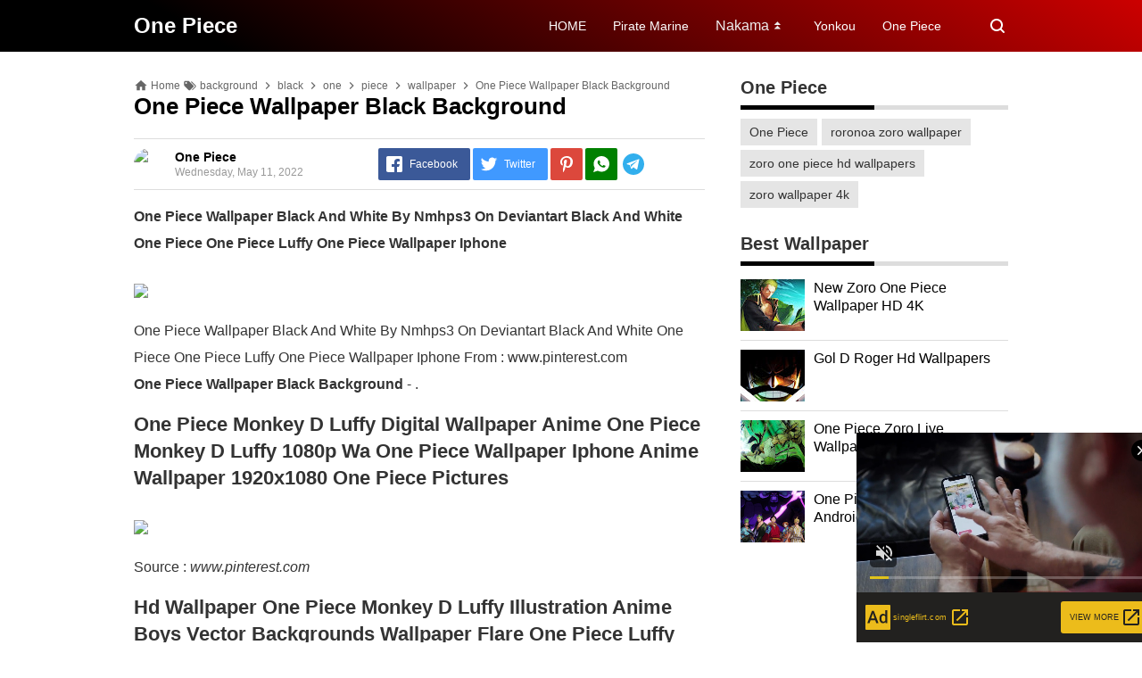

--- FILE ---
content_type: application/javascript
request_url: https://a.exdynsrv.com/nativeads-v2.js
body_size: 12390
content:
(function(exoDynamicParams) {!function(){"use strict";function e(){var e,t,a,r,n=window.navigator.userAgent;this.features={webp:!0,mp4:!0},this.features.webp=function(e){var t=e.match(/MSIE/)||e.match(/rv:11/),a=!!e.match(/Firefox\/(\d+)/)&&parseInt(e.match(/Firefox\/(\d+)/)[1])<=64,r=!!e.match(/Version\/(\d+)/)&&parseInt(e.match(/Version\/(\d+)/)[1])<=15,n=!!e.match(/Chrome\/(\d+)/)&&parseInt(e.match(/Chrome\/(\d+)/)[1])<=8,c=!!e.match(/Edge\/(\d+)/)&&parseInt(e.match(/Edge\/(\d+)/)[1])<=17;if(t||a||r||n||c){var o=document.createElement("canvas");return!(!o.getContext||!o.getContext("2d"))&&0===o.toDataURL("image/webp").indexOf("data:image/webp")}return!0}(n),this.features.mp4=(t=(e=n).match(/MSIE [6-8]/),a=!!e.match(/Firefox\/(\d+)/)&&parseInt(e.match(/Firefox\/(\d+)/)[1])<=20,r=!!e.match(/(Opera|OPR)\/(\d+)/)&&parseInt(e.match(/(Opera|OPR)\/(\d+)/)[2])<=24,!(t||a||r)||!!document.createElement("video").canPlayType&&!!document.createElement("video").canPlayType("video/mp4"))}e.prototype.supported=function(e){return this.features[e]},window.ExoSupport=new e}();!function(){function e(e){this.float=function(e){return e="boolean"==typeof e?+e:e,isNaN(parseFloat(e))?0:parseFloat(e)},this.sum=function(e){return this.set(this.v+this.float(e)),this},this.sub=function(e){return this.set(this.v-this.float(e)),this},this.mult=function(e){return this.set(this.v*this.float(e)),this},this.div=function(e){return this.set(this.v/this.float(e)),this},this.concat=function(e){return this.s.indexOf(e)<0&&this.set(this.s+e.toString()),this},this.px=function(){return this.concat("px").s},this.perc=function(){return this.concat("%").s},this.get=function(){return this.v},this.string=function(){return this.s},this.set=function(e){e=e||0,this.v=this.float(e),this.s=e.toString()},this.set(e)}var t=function(t){return new e(t)},i=function(t){return new e(+t).get()||"string"==typeof t&&t.toString().length>1?"block":"none"};function o(){}o.prototype={wdgtPadding:44,wdgtWindow:{},wdgtOuter:{},wdgtInner:{},wdgtCss:!1,wdgtClose:{},windowWidth:0,cssNode:!1,htmlNode:!1,fonts:[],cookieExp:30,cookiePrefix:"",frequencyCount:0,showOnDelay:!1,zoneId:0,triggerType:0,triggerSelector:"body",displayAllowed:!0,layout:{},url:null,redirectUrl:null,destUrl:null,init:function(e){this.windowWidth=Math.max(document.documentElement.clientWidth,window.innerWidth||0),void 0!==e&&this.setOptions(e),this.fonts.length>0&&this.addFonts();var t=this;this.domReady((function(){t.checkShownCookie()?void 0!==t.destUrl&&null!==t.destUrl&&window.location.replace(t.destUrl):(t.add(),t.addCss(),t.loadEvents(),setTimeout((function(){t.showOnDelay&&t.show()}),1e3*t.delay))}))},cookieManager:{create:function(e,t,i,o){var n="";if(o)n="; expires=0";else if(i){var a=new Date;a.setTime(a.getTime()+60*i*1e3),n="; expires="+a.toGMTString()}T&&(document.cookie=e+"="+t+n+"; path=/")},get:function(e){if(!T)return null;for(var t=e+"=",i=document.cookie.split(";"),o=0;o<i.length;o++){for(var n=i[o];" "===n.charAt(0);)n=n.substring(1,n.length);if(0===n.indexOf(t))return n.substring(t.length,n.length)}return null},erase:function(e){this.create(e,"",-1)}},getShownCookieValue:function(){var e={count:0,expires:null},t=this.cookieManager.get(this.cookiePrefix+this.zoneId);if("string"!=typeof t)return e;var i=t.split("|"),o=parseInt(i[0]),n=new Date(i[1]);return isNaN(o)||isNaN(n.getDate())||(e.count=o,e.expires=n),e},checkShownCookie:function(){if(this.cookieExp<=0)return this.cookieManager.erase(this.cookiePrefix+this.zoneId),!1;var e=this.getShownCookieValue();return this.frequencyCount>0&&e.count>=this.frequencyCount},addFonts:function(){for(var e=0;e<this.fonts.length;e++){var t=document.createElement("link");t.href=this.fonts[e],t.type="text/css",t.rel="stylesheet",document.head.appendChild(t)}},add:function(){},addEvent:function(e,t,i){e.addEventListener?e.addEventListener(t,i,!1):e.attachEvent&&e.attachEvent("on"+t,i)},setOptions:function(e){this.width=void 0===e.width?this.width:e.width,this.height=void 0===e.height?this.height:e.height,this.htmlNode=void 0===e.htmlNode?this.htmlNode:e.htmlNode,this.fonts=void 0===e.fonts?this.fonts:e.fonts,this.delay=void 0===e.delay?this.delay:e.delay,this.showOnDelay=void 0===e.showOnDelay?this.showOnDelay:e.showOnDelay,this.cookieExp=void 0===e.cookieExp?this.cookieExp:e.cookieExp,this.cookiePrefix=void 0===e.cookiePrefix?this.cookiePrefix:e.cookiePrefix,this.zoneId=void 0===e.zoneId?this.zoneId:e.zoneId,this.triggerType=void 0===e.triggerType?this.triggerType:e.triggerType,this.triggerSelector=void 0===e.triggerSelector?this.triggerSelector:e.triggerSelector,this.frequencyCount=void 0===e.frequencyCount?this.frequencyCount:e.frequencyCount,this.wdgtPadding=void 0===e.wdgtPadding?this.wdgtPadding:e.wdgtPadding,this.layout=void 0===e.layout?{}:e.layout,this.url=void 0===e.nativeWidgetUrl?null:e.nativeWidgetUrl,this.adsData=void 0===e.adsData?null:e.adsData,this.redirectUrl=void 0===e.redirectUrl?null:e.redirectUrl,this.destUrl=void 0===e.destUrl?null:e.destUrl},addCss:function(){this.wdgtCss&&this.htmlNode.insertBefore(this.wdgtCss,this.htmlNode.firstChild)},domReady:function(e){"interactive"===document.readyState||"complete"===document.readyState?e():this.addEvent(document,"DOMContentLoaded",e)},loadEvents:function(){var e=this;this.addEvent(this.wdgtClose,"click",(function(t){t.stopPropagation(),e.hide()}))},isValidBrowser:function(){return!(window.attachEvent&&!window.addEventListener)},createFakeUrl:function(e,t){return"https://"+this.extractDomain(t)+"/"+e.replace(/[^A-Za-z0-9 ]/g,"").replace(/ /g,"-").toLowerCase()},extractDomain:function(e){return(e.indexOf("://")>-1?e.split("/")[2]:e.split("/")[0]).split(":")[0]},generateSingleAd:function(e,t){var i=document.createElement("div");i.className="exo-native-widget-item-container";var o=document.createElement("a");o.className="exo-native-widget-item",this.isValidBrowser()?(o.setAttribute("href",this.createFakeUrl(e.title,e.original_url)),o.setAttribute("real-href",e.url),o.setAttribute("oncontextmenu","setRealHref(event)"),o.setAttribute("onmouseup","setRealHref(event)")):o.href=e.url,o.setAttribute("rel","nofollow"),t&&o.setAttribute("target","_blank");var n=null;if("native_iframe_link"===e.format)(n=document.createElement("iframe")).src=e.iframe_url;else{n=document.createElement("div");var a=e.optimum_image&&ExoSupport.supported("webp")?e.optimum_image:e.image;n.style.backgroundImage='url("'+a+'")',n.style.backgroundPosition=e.image_position}n.className="exo-native-widget-item-image";var r=document.createElement("div");r.className="exo-native-widget-item-image-wrapper",r.appendChild(n);var d=document.createElement("div");if(e.video_thumb_url&&e.video_thumb_enabled){var s=-1!==e.video_thumb_url.indexOf(".mp4");if(d.classList.add("video-thumb-wrapper"),s){var l=document.createElement("video");elSource=document.createElement("source"),elSource.src=e.video_thumb_url,l.appendChild(elSource),d.appendChild(l),l.controls=!1,l.autoplay=!1,l.loop=!0,l.muted=!0,l.addEventListener("mouseover",(function(){l.currentTime=0,l.play()})),l.addEventListener("mouseleave",(function(){l.pause()}))}else{var c=document.createElement("img");c.src=e.video_thumb_url,c.setAttribute("alt","Image"),d.appendChild(c)}r.appendChild(d);var g=d.closest(".exo-native-widget-item-image-wrapper");g.addEventListener("mouseover",(function(){d.style.visibility="visible"})),g.addEventListener("mouseleave",(function(){d.style.visibility="hidden"}))}var h=document.createElement("div");h.className="exo-native-widget-item-image-ratio",r.appendChild(h),o.appendChild(r);var p=document.createElement("div");p.className="exo-native-widget-item-content";var m=document.createElement("div");m.className="exo-native-widget-item-content-box",p.appendChild(m);var u=document.createElement("div");u.className="exo-native-widget-item-title",u.innerHTML=e.title,m.appendChild(u);var w=document.createElement("div");w.className="exo-native-widget-item-text",w.innerHTML=e.description,m.appendChild(w);var x,v,f=document.createElement("div");if(f.className="exo-native-widget-item-brand",f.innerHTML=e.brand,m.appendChild(f),o.appendChild(p),null!=e.imptrackers&&e.imptrackers.length>0)for(v=0;v<e.imptrackers.length;v++)(x=document.createElement("img")).src=e.imptrackers[v],x.width=0,x.height=0,o.appendChild(x);if(null!=e.eventtrackers&&e.eventtrackers.length>0)for(v=0;v<e.eventtrackers.length;v++)(x=document.createElement("img")).src=e.eventtrackers[v],x.width=0,x.height=0,o.appendChild(x);return i.appendChild(o),i},prepareData:function(e,t){if(void 0!==v)try{if(void 0===e.data||0===e.data.length)return void this.hide();for(var i=this.htmlNode.getElementsByClassName("exo-native-widget-outer-container")[0],o=0;o<e.data.length;o++)i.appendChild(this.generateSingleAd(e.data[o],this.layout.open_in_new_window));void 0!==t&&t(e)}catch(e){}},getAdAndShow:function(e){if(void 0!==this.dataRequested){if(this.dataRequested++,this.dataRequested>=3)return}else this.dataRequested=0;if(void 0!==this.adsData&&this.adsData&&this.adsData.length>0)this.prepareData({data:this.adsData},e);else if(null!==this.url){var i=this,o=new XMLHttpRequest;if(o.onreadystatechange=function(){var t=this;if(4===t.readyState&&200===t.status)if(4!==t.readyState||200===t.status){var o,n;if(!t.responseText)return x(i.layout)?(o=i,(n=document.createElement("div")).innerHTML=o.layout.fallback,void o.htmlNode.appendChild(n)):void i.hide();i.prepareData(JSON.parse(t.responseText),e)}else i.hide()},window.innerWidth<=t(this.layout.mobile_breakpoint).get()){var n=this.layout.mobile_cols*this.layout.mobile_rows;this.url+="&max="+n}o.open("GET",this.url,!0),o.withCredentials=!0,o.timeout=3e3,o.send()}else this.hide()},show:function(){},hide:function(){this.htmlNode.style.display="none"},incrementFrequencyCount:function(){var e,t=this.getShownCookieValue(),i=new Date,o="";null!==t.expires?(o=t.expires.toGMTString(),e=Math.max(0,Math.round((t.expires-i)/1e3/60))):(i.setTime(i.getTime()+60*this.cookieExp*1e3),o=i.toGMTString(),e=this.cookieExp);var n=t.count+1+"|"+o;this.cookieManager.create(this.cookiePrefix+this.zoneId,n,e,!1)}};var n=function(){},a=function(){},r=function(){};(n.prototype=Object.create(o.prototype)).overflowDefault="visible",n.prototype.showOnDelay=!1,n.prototype.delay=!1,n.prototype.addCss=function(){this.wdgtCss=document.createElement("style");var e,t=void 0===this.layout.widgetWidth?"718px":this.layout.widgetWidth;e=void 0===this.layout.widget_background_color||""===this.layout.widget_background_color||"inherit"===this.layout.widget_background_color?"#FFFFFF":this.layout.widget_background_color,this.wdgtCss.innerHTML='        exoWdgtExit:before, .exoWdgtExit > * {            display:inline-block;            vertical-align:middle;        }         .exoWdgtExit, .exoWdgtExit:before {            content:"";            overflow:hidden;        }         .exoWdgtExit {            display:block;            position:fixed;            top:0;            left:0;            right:0;            bottom:0;            background:rgba(0,0,0,.6);            z-index:-1;            opacity:0;            transition:opacity .2s,z-index 0s .2s;            text-align:center;            overflow-y:auto;            white-space:nowrap;            -webkit-overflow-scrolling:touch;        }        .exoWdgtExit > * {            white-space:normal;            text-align:left;        }         .exoWdgtExit:before {            width:0;            height:100%;        }         .exoWdgtExit.widget-visible {            z-index:998;            opacity:1;            transition:opacity .2s;            padding-top: 75px;            position: fixed;        }         .exoWdgtExitOuter {            box-sizing: border-box;            padding:'+this.wdgtPadding+"px;            width:100%;            max-width:"+t+";            position:relative;            background:"+e+";            z-index:-1;            opacity:0;            transform:scale(0);            transition:opacity .2s,transform .2s,z-index 0s .2s;        }         .widget-visible .exoWdgtExitOuter {            z-index:999;            opacity:1;            transform:scale(1);            transition:opacity .2s,transform .2s;        }         .exoWdgtExitClose {            position: absolute;            top: -17px;            right: -17px;            z-index: 9999;            display:block;            width:24px;            height:24px;            cursor:pointer;            text-align:center;            background:url("+exoDynamicParams.closeImgCircle+") no-repeat;            margin: 5px;        }         .exoWdgtExitClose:hover {            opacity:.6;            transition:all .4s ease-in-out;        }    ",this.htmlNode.style.maxWidth="100%",o.prototype.addCss.call(this)},n.prototype.show=function(){if(!this.checkShownCookie()&&this.displayAllowed){try{var e=window.localStorage.getItem("exoJsPop101Last");if(e&&new Date-new Date(parseInt(e))<700)return void(this.checkMouseCoordinates=!0)}catch(e){}var t=this;this.getAdAndShow((function(){t.wdgtWindow.classList.add("widget-visible"),t.displayAllowed=!1,t.incrementFrequencyCount(),t.overflowDefault=document.body.style.overflow,document.body.style.overflow="hidden",o.prototype.show.call(t)}))}},n.prototype.hide=function(){this.wdgtWindow.classList.remove("widget-visible"),document.body.style.overflow=this.overflowDefault},n.prototype.loadEvents=function(){var e=this,t=function(t){if("input"!==(t=t||window.event).target.tagName.toLowerCase()){var i=t.relatedTarget||t.toElement;if(!i||"HTML"===i.nodeName){if(e.checkMouseCoordinates&&t.clientY>5&&t.clientX>5&&t.clientX<window.innerWidth-5&&t.clientY<window.innerHeight-5)return;e.show()}}}.bind(this);this.addEvent(document,"mouseout",t),o.prototype.loadEvents.call(this)},n.prototype.add=function(){this.wdgtWindow=document.createElement("div"),this.wdgtWindow.classList.add("exoWdgtExit"),this.wdgtOuter=document.createElement("div"),this.wdgtOuter.classList.add("exoWdgtExitOuter"),this.wdgtOuter.style.paddingTop="calc("+this.wdgtPadding+"px - 24px)",!!this.htmlNode.getElementsByClassName("exo-native-widget-header-bottom")[0]&&(this.wdgtOuter.style.paddingBottom="calc("+this.wdgtPadding+"px - 24px)"),this.wdgtInner=document.createElement("div"),this.wdgtInner.classList.add("exoWdgtExitInner"),this.wdgtClose=document.createElement("span"),this.wdgtClose.classList.add("exoWdgtExitClose"),this.htmlNode&&this.wdgtInner.appendChild(this.htmlNode);var e=this.htmlNode.getElementsByClassName("exo-native-widget-header")[0]||!1;e&&(e.style.lineHeight="18px");var t=this.htmlNode.getElementsByClassName("exo-native-widget-outer-container")[0];this.htmlNode.insertBefore(this.wdgtClose,t),this.wdgtOuter.appendChild(this.wdgtInner),this.wdgtWindow.appendChild(this.wdgtOuter),document.body.appendChild(this.wdgtWindow)},(a.prototype=Object.create(o.prototype)).transitionSeconds=1.5,a.prototype.addCss=function(){this.layout=p(this.layout);var e,i=this.layout.widget_width_calc,n=this.windowWidth;e=void 0===this.layout.widget_background_color||""===this.layout.widget_background_color||"inherit"===this.layout.widget_background_color?"#FFFFFF":this.layout.widget_background_color,this.wdgtCss=document.createElement("style"),this.wdgtCss.innerHTML="        .exoWdgtInter {            display:table;             visibility:hidden;              position:fixed;             width:100%;             height:100%;             overflow:hidden;             top:0px;             left:"+n+"px;        }                .exoWdgtInterOuter {            padding:"+this.wdgtPadding+"px;            width:"+this.windowWidth+"px;             left:"+n+"px;             display: table-cell;             vertical-align: middle;             height:100%;             position:absolute;             margin:0px;             padding:0px;             -webkit-transform: translateX(0px);             transform: translateX(0px);             transition: all "+this.transitionSeconds+"s ease;             -webkit-transition: all "+this.transitionSeconds+"s ease;        }                .exoWdgtInterOuter         .exoWdgtInterClose {             display:block;             position:absolute;             z-index:9;             cursor:pointer;             margin: 0;            top: 5%;             left: calc(5% + 4px);             width: 90%;             margin-top: 18px;             padding: 4px;             text-align: right;             box-sizing: border-box;         }                .exoWdgtInter         div.exo-native-widget {             background-color:"+e+" !important;            padding: "+this.wdgtPadding+"px;            position: absolute;            top: 5%;            margin-top: 50px;            width: 90%;            max-width: "+i+";            left: 50%;            margin-left: -"+t(i).div(2).px()+";        }                @media all and (max-width: "+i+') {            .exoWdgtInter             div.exo-native-widget {                 width: 90% !important;                left: 5%;                margin-left: 0;            }                        .exoWdgtInterOuter             .exoWdgtInterClose {                 margin-right: 0 !important;                right: 0 !important;            }        }                .exoWdgtInter        .exo-native-widget-outer-container {            justify-content: center;        }                .exoWdgtInterInner {            overflow-y: scroll;            margin-left: auto;            margin-right: auto;            list-style:none;            position: relative;            float: left;            margin: 0;            padding: 0;            width: 500px;            height: 100%;            background:rgba(0,0,0,.6);            text-align: center;            background-size: cover;             background-position:50% 50%;            color:#fff;            -webkit-transform: translate3d(0px,0px,0px);            -webkit-transform-style: preserve-3d;        }                .exoWdgtInterInner:before {            content: "";             display: inline-block;             height: 100%;             vertical-align: middle;             margin-right: -0.25em;        }                .exoWdgtInter         .centered {            display: inline-block;             vertical-align: middle;        }    ',this.wdgtInner.style.width=this.windowWidth+"px",o.prototype.addCss.call(this)},a.prototype.show=function(e){if(!this.checkShownCookie()){if(2===this.triggerType)return this.redirectUrl=this.redirectUrl+"&t=nint&dest="+encodeURIComponent(e.href),this.redirectUrl+="&v=2",void(window.location=this.redirectUrl);var t=this;this.getAdAndShow((function(){t.wdgtWindow.classList.contains("widget-visible")||t.incrementFrequencyCount(),t.wdgtWindow.classList.add("widget-visible"),document.body.style["-ms-overflow-style"]="none",t.wdgtWindow.style.left="0px",t.wdgtOuter.style.left="0px",t.wdgtOuter.style.transform="translateX(0px)",t.wdgtOuter.style["-ms-transform"]="translateX(0px)",t.wdgtOuter.style["-webkit-transform"]="translateX(0px)",t.wdgtInner.style.width=t.windowWidth+"px",t.wdgtOuter.style.width=t.windowWidth+"px",t.wdgtWindow.style.visibility="visible",t.wdgtOuter.style.visibility="visible",o.prototype.show.call(t)}))}},a.prototype.hide=function(){var e=this;void 0===this.destUrl||null===this.destUrl?(this.wdgtWindow.classList.remove("widget-visible"),this.wdgtOuter.style.transform="translateX(-"+this.windowWidth+"px)",this.wdgtWindow.style.visibility="hidden",this.wdgtOuter.style.visibility="hidden",setTimeout((function(){e.wdgtOuter.style.width=null,e.wdgtOuter.style.left=null,e.wdgtWindow.style.left=null,e.wdgtOuter.style.transform=null,document.body.style["-ms-overflow-style"]="scrollbar"}),1e3*this.transitionSeconds+500)):window.location.replace(this.destUrl)},a.prototype.add=function(){this.wdgtWindow=document.createElement("div"),this.wdgtWindow.classList.add("exoWdgtInter"),this.wdgtOuter=document.createElement("div"),this.wdgtOuter.classList.add("exoWdgtInterOuter"),this.wdgtInner=document.createElement("div"),this.wdgtInner.classList.add("exoWdgtInterInner"),this.wdgtClose=document.createElement("span"),this.wdgtClose.classList.add("exoWdgtInterClose");var e=document.createElement("img");e.src=exoDynamicParams.closeImgCircle,e.setAttribute("alt","Close Button"),this.wdgtClose.appendChild(e),this.htmlNode&&(this.wdgtInner.appendChild(this.htmlNode),this.wdgtInner.firstChild.classList.add("centered"),this.wdgtInner.appendChild(this.wdgtClose));var i=this.htmlNode.getElementsByClassName("exo-native-widget-header")[0]||!1,o=this.htmlNode.getElementsByClassName("exo-native-widget-header-bottom")[0]||!1;o&&!i&&(this.htmlNode.style.paddingBottom="calc("+this.wdgtPadding+"px - 21px)"),i&&(i.style.lineHeight="18px",i.style.width="calc(100% - "+t(this.layout.item_padding).px()+")",i.style.float="right",o||(this.htmlNode.style.paddingTop="calc("+this.wdgtPadding+"px - 21px)")),this.wdgtOuter.appendChild(this.wdgtInner),this.wdgtWindow.appendChild(this.wdgtOuter),document.body.appendChild(this.wdgtWindow)},a.prototype.loadEvents=function(){var e=this;if(this.addEvent(window,"resize",(function(){e.windowWidth=Math.max(document.documentElement.clientWidth,window.innerWidth||0),e.wdgtInner.style.width=e.windowWidth+"px",e.wdgtOuter.style.width=e.windowWidth+"px",e.wdgtOuter.style.left="0px"})),2===this.triggerType){var t,i=document.querySelectorAll(this.triggerSelector);for(t=0;t<i.length;t++)this.addEvent(i[t],"click",(function(t){if(!this.classList.contains("continue")){if("a"!==t.target.tagName.toLowerCase())return;t.preventDefault(),e.show(t.target),this.classList.add("continue")}}))}o.prototype.loadEvents.call(this)},(r.prototype=Object.create(o.prototype)).loadEvents=function(){},r.prototype.show=function(){this.getAdAndShow()},r.prototype.add=function(){if(void 0!==v&&null!==v.parentNode&&this.htmlNode){var e=document.getElementById(this.htmlNode.id);e&&(e.parentNode.style.minHeight||(e.parentNode.style.minHeight=e.parentNode.clientHeight+"px"),e.remove()),v.parentNode.insertBefore(this.htmlNode,v.nextSibling)}var i=this.htmlNode.getElementsByClassName("exo-native-widget-header")[0]||!1;i&&(i.style.width="calc(100% - "+t(this.layout.item_padding).px()+")",i.style.float="right")};var d=!1,s=!1;function l(e){var t,i,o;t=e,i=function(){var e=this;if(Y=!1,4===e.readyState&&200===e.status){if(!e.responseText)return d=!0,void c(s);s=e,c(e)}},(o=new XMLHttpRequest).onreadystatechange=i,o.open("GET",t,!0),(navigator.userAgentData&&navigator.userAgentData.getHighEntropyValues?navigator.userAgentData.getHighEntropyValues(["architecture","model","platformVersion","bitness","fullVersionList"]):new Promise(((e,t)=>{e(null)}))).then((e=>{e&&o.setRequestHeader("X-CH-VALUES",JSON.stringify(e)),o.withCredentials=true,o.timeout=3e3,o.send()}))}function c(e){var t,i={};if(void 0!==v)try{var o=JSON.parse(e.responseText);if(E)for(var n in E)Object.prototype.hasOwnProperty.call(E,n)&&(o.layout[n]=E[n]);void 0!==o.data&&void 0!==o.layout?(t=o.data,i=o.layout):i=o,null!=y?i.adTriggerType=1:1===i.adTriggerType&&(i.adTriggerType=2,i.popTriggerMethod=3),R=i.text_position,t instanceof Array&&(V=!0,j=!1===d?j.concat(t):t),X=i.itemsPerRow*i.itemsPerCol,J=i.mobile_rows*i.mobile_cols,g(i,D,L,z)}catch(e){}}function g(e,t,i,o){M=e.text_box_size,R=e.text_position,B=e.image_width,F=e.image_height,window.addEventListener("resize",(function(){h(e,t,i,o)})),h(e,t,i,o)}function h(e,i,o,c){0===t(e.mobile_breakpoint).get()&&(e.mobile_breakpoint=350);var g=window.innerWidth,h=g<=t(e.mobile_breakpoint).get()||g<=350,v=null===q,f="native-exit"===e.publisherAdType||"native-interstitial"===e.publisherAdType;if(q!==h&&!f||v||V){if(j.length&&(V=!1,q=h,e.is_mobile=h),!x(e)){var _=h?J:X;if(j.length<_&&!f){var y=_-j.length;if(y>0&&!1===d){var k=P+"&max="+y+"&loaded="+j.length;if(Y)return;return l(k),void(Y=!0)}}}s=!1,function(e,t,i,o,d){var s,l=document.createElement("div");l.id=G,l.className="exo-native-widget",l.appendChild(function(e,t){var i=document.createElement("style");e=p(e,t);var o='        {{zone_id_prefix}}.exo-native-widget, {{zone_id_prefix}}.exo-native-widget * {            box-sizing: border-box;        }                {{zone_id_prefix}}.exo-native-widget {            background-color: {{widget_background_color}};            overflow: hidden;            max-width: 100%;            width: {{widget_width_calc}};            min-width: {{widget_min_width}};            display: flex;            flex-direction: column;        }                {{zone_id_prefix}}.exo-native-widget .exo-native-widget-header {            width: initial !important;            float: initial !important;            white-space: nowrap;            font-family: {{font_family}};            font-size: {{header_font_size}};            color: {{header_font_color}};            display: {{header_display}};            padding-{{header_padding_position}}: 15px;            line-height: 15px;        }                {{zone_id_prefix}}.exo-native-widget .exo-native-widget-header a {            display: flex;            justify-content: {{header_justify_content}};            color: inherit;            text-decoration: none;        }                {{zone_id_prefix}}.exo-native-widget .exo-native-widget-header a span {            display: flex;            height: 14px;            width: 47px;            margin-left: 4px;            background: rgba(0, 0, 0, 0) url("{{branding_logo}}") repeat scroll 0 0 / 47px 14px;        }                {{zone_id_prefix}}.exo-native-widget .exo-native-widget-header a:hover span {            background: rgba(0, 0, 0, 0) url("{{branding_logo_hover}}") repeat scroll 0 0 / 47px 14px;        }                {{zone_id_prefix}}.exo-native-widget         .exo-native-widget-outer-container {            display: flex;            flex-wrap: wrap;            height: 100%;            align-content: space-between;            margin-bottom: -{{spacing_v}};            margin-right: -{{spacing_h}};        }                {{zone_id_prefix}}.exo-native-widget         .exo-native-widget-outer-container         .exo-native-widget-item-container {            overflow: hidden;            flex-basis: calc(100%/{{cols}});            position: relative;            padding-right: {{spacing_h}};            padding-bottom: {{spacing_v}};        }                {{zone_id_prefix}}.exo-native-widget         .exo-native-widget-outer-container         .exo-native-widget-item-container         a.exo-native-widget-item, a.exo-native-widget-item:visited {            text-decoration: none;            font-family: {{font_family}};            font-size:  {{header_font_size}};            color: {{header_font_color}};            overflow: hidden;            display: flex;            position: relative;            flex-direction: {{flex_direction}};        }                {{zone_id_prefix}}.exo-native-widget         .exo-native-widget-outer-container         .exo-native-widget-item-container         a.exo-native-widget-item         .exo-native-widget-item-image-wrapper {            position: relative;            float: left;            width: {{image_wrapper_width}};            min-width: auto;            z-index: 2;            flex: {{image_size_flex}};            height: 100%;            overflow: hidden;        }                .video-thumb-wrapper {            position: absolute;            top: 0;            left: 0;            width: 100%;            height: 100%;            background-color: #000;            visibility: hidden;            display: flex;            align-items: center;        }                .video-thumb-wrapper > video {            width: 100%;            height: 100%;        }                {{zone_id_prefix}}.exo-native-widget         .exo-native-widget-outer-container         .exo-native-widget-item-container         a.exo-native-widget-item         .exo-native-widget-item-image-ratio {            width: 100%;            padding-top: {{aspect_ratio}};            z-index: 1;        }                {{zone_id_prefix}}.exo-native-widget         .exo-native-widget-outer-container         .exo-native-widget-item-container         a.exo-native-widget-item         .exo-native-widget-item-image {            background-repeat: no-repeat;            background-size: {{zoomOut}};            {{string_image_border_style}}            position: absolute;            top: 0;            left: 0;            width: 100%;            height: 100%;            transition: background-size 0.3s;        }                {{zone_id_prefix}}.exo-native-widget         .exo-native-widget-outer-container         .exo-native-widget-item-container         a.exo-native-widget-item         .exo-native-widget-item-image:hover {            background-size: {{zoomIn}};        }                {{zone_id_prefix}}.exo-native-widget         .exo-native-widget-outer-container         .exo-native-widget-item-container         a.exo-native-widget-item         .exo-native-widget-item-content {            max-width: {{text_max_width}};            max-height: {{text_max_height}};            overflow: hidden;            position: {{text_absolute}};            right: 0;            top: 0;            width: {{text_width}};            height: {{text_height}};            padding-left: {{text_padding_left}};            padding-right: 0;            padding-top: {{text_padding_top}};            padding-bottom: 0;            display: {{text_display}};            text-align: {{text_align}};            flex: {{text_box_size_flex}};            position: relative;        }                {{zone_id_prefix}}.exo-native-widget         .exo-native-widget-outer-container         .exo-native-widget-item-container         a.exo-native-widget-item         .exo-native-widget-item-content         .exo-native-widget-item-content-box {            position: absolute;            width: 100%;        }                {{zone_id_prefix}}.exo-native-widget         .exo-native-widget-outer-container         .exo-native-widget-item-container         a.exo-native-widget-item         .exo-native-widget-item-content         .exo-native-widget-item-title {            font-family: {{font_family}};            font-size: {{title_font_size}};            color: {{title_font_color}};            font-weight: {{title_font_weight}};            text-decoration: {{title_decoration}};            display: {{item_title_display}};            transition: color 0.16s;        }                {{zone_id_prefix}}.exo-native-widget         .exo-native-widget-outer-container         .exo-native-widget-item-container         a.exo-native-widget-item         .exo-native-widget-item-content         .exo-native-widget-item-text {             font-family: {{font_family}};            font-size: {{description_font_size}};            color: {{description_font_color}};            font-weight: {{description_font_weight}};            text-decoration: {{description_decoration}};            display: {{item_description_display}};            transition: color 0.16s;        }                {{zone_id_prefix}}.exo-native-widget         .exo-native-widget-outer-container         .exo-native-widget-item-container         a.exo-native-widget-item         .exo-native-widget-item-content         .exo-native-widget-item-brand {             font-family: {{font_family}};            font-size: {{brand_font_size}};            color: {{brand_font_color}};            font-weight: {{brand_font_weight}};            text-decoration: {{brand_decoration}};            display: {{item_brand_display}};        }                        /* Hover section below: */                {{zone_id_prefix}}.exo-native-widget         .exo-native-widget-outer-container         .exo-native-widget-item-container         a.exo-native-widget-item         .exo-native-widget-item-content         .exo-native-widget-item-title:hover {            color: {{title_hover_color}};            font-weight: {{title_hover_font_weight}};            text-decoration: {{title_hover_decoration}};        }                {{zone_id_prefix}}.exo-native-widget         .exo-native-widget-outer-container         .exo-native-widget-item-container         a.exo-native-widget-item         .exo-native-widget-item-content         .exo-native-widget-item-text:hover {             color: {{description_hover_color}};            font-weight: {{description_hover_font_weight}};            text-decoration: {{description_hover_decoration}};        }                {{zone_id_prefix}}.exo-native-widget         .exo-native-widget-outer-container         .exo-native-widget-item-container:nth-child(n+{{max_items}}) {             display: none;        }        @media all and (max-width: {{breakpoint}}) {            {{zone_id_prefix}}.exo-native-widget {             }             {{zone_id_prefix}}.exo-native-widget             .exo-native-widget-outer-container             .exo-native-widget-item-container:nth-child(n+{{max_items_mobile}}) {                 display: none;            }                        {{zone_id_prefix}}.exo-native-widget             .exo-native-widget-outer-container             .exo-native-widget-item-container {                 flex-basis: calc(100%/{{mobile_cols}});            }        }    ',n=null;for(var a in e)n=new RegExp("{{"+a+"}}","g"),o=o.replace(n,e[a]);return i.innerHTML=o,i}(e,d[0].size)),e.customcss_enabled&&l.appendChild(function(e){var t=document.createElement("style");e.customcss||(e.customcss="");var i=e.customcss.replace(/ *(:|;|{|}) */g,"$1").replace(/\/\*([^*]|[\r\n]|(\*+([^*/]|[\r\n])))*\*\/+/g,"").split("}").filter((function(e){return e.trim().length>0})).map((function(e){return"#"+G+".exo-native-widget "+e})).join("} ")+"}";return t.innerHTML=i,t}(e)),window.attachEvent&&!window.addEventListener||l.appendChild(((s=document.createElement("script")).setAttribute("type","text/javascript"),scriptString='function setRealHref(e) {var urlAdditions = "";var caller = e.currentTarget || e.srcElement; var realHref = caller.getAttribute("real-href");var search = "javascript:";if (realHref.substring(0, search.length) !== search) {  if (caller.getAttribute("real-href").indexOf("?") !== -1) {    var separatorUrlParams = "&";  } else {    var separatorUrlParams = "?";  }  var clickXY = "clickX=" + e.clientX + "&clickY=" + e.clientY;  urlAdditions = separatorUrlParams + clickXY;}caller.setAttribute("href", realHref + urlAdditions);}',s.innerHTML=scriptString,s));var c="";e.header_enabled&&e.header_is_on_top&&(c=e.widgetHeaderContentHtml),("native-exit"===e.publisherAdType||"native-exit"!==e.publisherAdType&&""!==c)&&l.appendChild(m(c));var g=document.createElement("div");if(g.className="exo-native-widget-outer-container",l.appendChild(g),e.header_enabled&&!e.header_is_on_top){var h="native-exit"===e.publisherAdType;l.appendChild(m(e.widgetHeaderContentHtml,h))}!function(e,t){var i,o,d=e.publisherAdType;if(void 0===t.layout&&(t.layout=e),t.cookieconsent=T,"native-exit"===d){if(t.cookiePrefix="zone-cap-",o=!1,i=navigator.userAgent||navigator.vendor||window.opera,(/(android|bb\d+|meego).+mobile|avantgo|bada\/|blackberry|blazer|compal|elaine|fennec|hiptop|iemobile|ip(hone|od)|iris|kindle|lge |maemo|midp|mmp|mobile.+firefox|netfront|opera m(ob|in)i|palm( os)?|phone|p(ixi|re)\/|plucker|pocket|psp|series(4|6)0|symbian|treo|up\.(browser|link)|vodafone|wap|windows ce|xda|xiino|android|ipad|playbook|silk/i.test(i)||/1207|6310|6590|3gso|4thp|50[1-6]i|770s|802s|a wa|abac|ac(er|oo|s-)|ai(ko|rn)|al(av|ca|co)|amoi|an(ex|ny|yw)|aptu|ar(ch|go)|as(te|us)|attw|au(di|-m|r |s )|avan|be(ck|ll|nq)|bi(lb|rd)|bl(ac|az)|br(e|v)w|bumb|bw-(n|u)|c55\/|capi|ccwa|cdm-|cell|chtm|cldc|cmd-|co(mp|nd)|craw|da(it|ll|ng)|dbte|dc-s|devi|dica|dmob|do(c|p)o|ds(12|-d)|el(49|ai)|em(l2|ul)|er(ic|k0)|esl8|ez([4-7]0|os|wa|ze)|fetc|fly(-|_)|g1 u|g560|gene|gf-5|g-mo|go(\.w|od)|gr(ad|un)|haie|hcit|hd-(m|p|t)|hei-|hi(pt|ta)|hp( i|ip)|hs-c|ht(c(-| |_|a|g|p|s|t)|tp)|hu(aw|tc)|i-(20|go|ma)|i230|iac( |-|\/)|ibro|idea|ig01|ikom|im1k|inno|ipaq|iris|ja(t|v)a|jbro|jemu|jigs|kddi|keji|kgt( |\/)|klon|kpt |kwc-|kyo(c|k)|le(no|xi)|lg( g|\/(k|l|u)|50|54|-[a-w])|libw|lynx|m1-w|m3ga|m50\/|ma(te|ui|xo)|mc(01|21|ca)|m-cr|me(rc|ri)|mi(o8|oa|ts)|mmef|mo(01|02|bi|de|do|t(-| |o|v)|zz)|mt(50|p1|v )|mwbp|mywa|n10[0-2]|n20[2-3]|n30(0|2)|n50(0|2|5)|n7(0(0|1)|10)|ne((c|m)-|on|tf|wf|wg|wt)|nok(6|i)|nzph|o2im|op(ti|wv)|oran|owg1|p800|pan(a|d|t)|pdxg|pg(13|-([1-8]|c))|phil|pire|pl(ay|uc)|pn-2|po(ck|rt|se)|prox|psio|pt-g|qa-a|qc(07|12|21|32|60|-[2-7]|i-)|qtek|r380|r600|raks|rim9|ro(ve|zo)|s55\/|sa(ge|ma|mm|ms|ny|va)|sc(01|h-|oo|p-)|sdk\/|se(c(-|0|1)|47|mc|nd|ri)|sgh-|shar|sie(-|m)|sk-0|sl(45|id)|sm(al|ar|b3|it|t5)|so(ft|ny)|sp(01|h-|v-|v )|sy(01|mb)|t2(18|50)|t6(00|10|18)|ta(gt|lk)|tcl-|tdg-|tel(i|m)|tim-|t-mo|to(pl|sh)|ts(70|m-|m3|m5)|tx-9|up(\.b|g1|si)|utst|v400|v750|veri|vi(rg|te)|vk(40|5[0-3]|-v)|vm40|voda|vulc|vx(52|53|60|61|70|80|81|83|85|98)|w3c(-| )|webc|whit|wi(g |nc|nw)|wmlb|wonu|x700|yas-|your|zeto|zte-/i.test(i.substr(0,4)))&&(o=!0),o||u)return;u=!0,(new n).init(t)}if("native-interstitial"===d){if(w)return;w=!0;var s=parseInt(e.adTriggerType);if(t.showOnDelay=1===s,t.triggerType=s,2===s){var l=parseInt(e.popTriggerMethod);if(3===l)t.triggerSelector="a:not(.exo-native-widget-item)";else if(2===l){var c,g="";c=-1===e.popTriggerClasses.indexOf(",")?e.popTriggerClasses.split(" "):e.popTriggerClasses.replace(/\s/g,"").split(",");for(var h=0;h<c.length;h++)""!==c[h]&&("."!==c[h].substr(0,1)&&(c[h]="."+c[h]),g+=c[h]+", ");g.length>0&&(g=g.substr(0,g.length-2)),t.triggerSelector=g}}t.cookiePrefix="zone-cap-",(new a).init(t)}"native-recommendation"===d&&(t.showOnDelay=!0,(new r).init(t))}(e,{zoneId:b,htmlNode:l,cookieExp:parseInt(e.frequency),delay:parseInt(e.delaySeconds)||0,frequencyCount:void 0!==e.frequencyCount?parseInt(e.frequencyCount):0,wdgtPadding:H,nativeWidgetUrl:t,adsData:d,redirectUrl:i,destUrl:o})}(e,i,o,c,j),function(){function e(){var t="undefined"!=typeof BetterJsPop?BetterJsPop:void 0!==window.popns&&"undefined"!==window[window.popns]?window[window.popns]:void 0;if(void 0!==t){var i=t.getIgnoreTo(),o=!1;for(var n in i)if(Object.prototype.hasOwnProperty.call(i,n)&&".exo-native-widget-item"===i[n]){o=!0;break}if(!o){t.ignoreTo(".exo-native-widget-item");for(var a=0;a<document.getElementsByClassName("exo-native-widget-item").length;a++)document.getElementsByClassName("exo-native-widget-item")[a].removeEventListener("mouseover",e,!1)}}}for(var t=document.getElementsByClassName("exo-native-widget-item"),i=0;i<t.length;i++)t[i].addEventListener("mouseover",e,!1)}()}!function(e){var i;"undefined"!=typeof CSS&&CSS.supports&&CSS.supports("display","flex")||(setTimeout((function(){return!0}),3e3),setTimeout((function(){return o()}),100));function o(){i=document.querySelectorAll(".exo-native-widget-outer-container");var n=document.querySelectorAll(".exo-native-widget-item-image-wrapper");if(i&&n){var a;for(a=0;a<i.length;a++){var r=i[a];if(!(r.clientHeight>=10))if(r.children[0]){var d=r.children[0].clientHeight,s=t(d).mult(e.mobile_rows).px();i[a].style.height="auto",i[a].style.minHeight=s}else setTimeout((function(){return o()}),100)}for(a=0;a<n.length;a++)n[a].style.height="auto"}else setTimeout((function(){return o()}),100)}}(e)}function p(e,o=""){e.is_mobile?(e.text_position=e.mobile_text_position,e.text_box_size=e.mobile_text_box_size,e.image_width=e.mobile_image_width,e.image_height=e.mobile_image_height,e.rows=e.mobile_rows,e.cols=e.mobile_cols):(e.text_position=R,e.text_box_size=M,e.image_width=B,e.image_height=F,e.rows=e.itemsPerCol,e.cols=e.itemsPerRow);var n="right"===e.text_position,a="native-exit"===e.publisherAdType,r=e.is_mobile?t(e.mobile_text_enabled).get():t(e.text_enabled).get();e.text_position=""!==e.text_position&&e.text_position?e.text_position:"bottom",e.zone_id_prefix="#"+G,e.calculated_item_width=100/e.cols+"%",e.item_title_display=i(e.title_enabled),e.item_description_display=i(e.description_enabled),e.item_brand_display=i(e.brand_enabled),e.string_image_border_style=e.image_border_size&&e.image_border_color?t("border:").concat(t(e.image_border_size).px()).concat(" solid ").concat(e.image_border_color).concat(";").string():"",e.header_justify_content={right:"flex-end",left:"flex-start",center:"center"}[e.header_text_align],e.flex_direction={right:"row",bottom:"column"}[e.text_position],e.text_absolute={right:"absolute",bottom:"initial"}[e.text_position],e.zoom=t(e.zoom).get()?105:100,e.mobile_rows=t(e.mobile_rows||1).get(),e.mobile_cols=t(e.mobile_cols||2).get(),e.breakpoint=t(e.mobile_breakpoint).px(),e.mobile_text_box_size=t(e.mobile_text_box_size).px(),e.header_display=i(e.branding_logo),e.spacing_h=t(e.spacing_h).px(),e.spacing_v=t(e.spacing_v).px();const[d,s]=o?o.split("x").map(Number):["300","300"];if(t(e.image_width).get()<d&&t(e.image_height).get()<s){e.zoomOut=t(d).px()+" "+t(s).px();const i=t(d/100*t(e.zoom).get()).px();e.zoomIn=i+" "+i}else e.zoomOut=t(e.image_height).get()>t(e.image_width).get()?"auto 100%":"100% auto",e.zoomIn=e.zoomOut.replace("100%",t(e.zoom).perc());if(e.text_display=i(e.text_box_size),e.aspect_ratio=t(e.image_height).div(e.image_width).mult(100).perc(),e.widget_width=t(e.widget_width).px(),e.header_padding_position=t(e.header_is_on_top).get()?"bottom":"top",e.text_box_size=t(r?e.text_box_size:0).px(),e.text_box_size_flex="initial",e.image_size_flex="initial",n){var l=e.is_mobile?2.5:1,c=t(e.image_width).mult(l).sum(e.item_padding).px();e.text_box_size=t(r?c:0).px(),e.widget_width_calc=t(e.image_width).sum(e.text_box_size).mult(e.cols).px(),e.widget_min_width=t(e.text_box_size).mult(2).mult(e.cols).sub(e.spacing_v).px(),e.image_wrapper_width=t("calc(100% - ").concat(e.text_box_size).concat(")").string(),e.text_max_width=t(e.text_box_size).px(),e.text_max_height=t(e.image_height).px(),e.text_width=t(e.text_box_size).px(),e.text_height="auto",e.text_padding_left=t(e.item_padding).px(),e.text_padding_top=t(0).px(),e.image_size_flex=1,e.text_box_size_flex=l,r&&(e.text_max_width=e.is_mobile?"initial":e.text_max_width,e.text_absolute="initial")}else e.text_box_size=t(r?90:0).px(),e.widget_width_calc=t(e.image_width).mult(e.cols).px(),e.widget_min_width="auto",e.image_wrapper_width=t(100).perc(),e.text_max_width=t(100).perc(),e.text_max_height=t(e.text_box_size).px(),e.text_width=t(100).perc(),e.text_height=t(e.text_box_size).px(),e.text_padding_left=t(0).px(),e.text_padding_top=t(e.item_padding).px();var g=t(e.spacing_h).mult(t(e.cols).sub(1).get()).get();return e.widget_width_calc=t(e.widget_width_calc).sum(g).px(),e.widget_min_width=t(100).sum(g).px(),t(e.widget_width)>0&&(e.widget_width_calc=t(e.widget_width).px()),e.max_items=t(e.cols).mult(e.rows).sum(1).get(),e.max_items_mobile=t(e.mobile_rows).mult(e.mobile_cols).sum(1).get(),e.is_mobile&&(e.widget_min_width=t(50).px(),e.max_items=e.max_items_mobile),a&&(e.widget_min_width=t(100).perc()),void 0!==e.header_enabled&&0===t(e.header_enabled).get()&&(e.widgetHeaderContentHtml=""),e}function m(e,t){t=void 0!==t;var i=document.createElement("div");return i.className="exo-native-widget-header"+(t?" exo-native-widget-header-bottom":""),exoDynamicParams.showBranding&&(i.innerHTML=e),i}var u=!1,w=!1;function x(e){return Object.prototype.hasOwnProperty.call(e,"fallback")&&""!==e.fallback}var v=document.currentScript;if(null==v||!v.getAttribute("data-idzone")){var f=0,_=Array.prototype.slice.call(document.querySelectorAll("script")).filter((function(e){return e.hasAttribute("data-idzone")})).filter((function(e){return""!==e.getAttribute("data-idzone")}));do{v=_.pop()}while(null===v&&++f<5)}v||(v=document.scripts[document.scripts.length-1]);var b=v.getAttribute("data-idzone"),y=v.getAttribute("data-ref"),k=v.getAttribute("data-force-zone-refresh"),C=v.getAttribute("data-ad_tags"),z=v.getAttribute("data-dest"),E=function(e){if(e)try{return JSON.parse(e)}catch(e){}return null}(v.getAttribute("data-showcase"));void 0===k&&(k=!1);var W,N=v.getAttribute("data-ad_sub"),I=v.getAttribute("data-ad_sub2"),O=v.getAttribute("data-ad_sub3"),A=v.getAttribute("data-el"),T="false"!=v.getAttribute("data-cookieconsent"),S="&"+v.getAttributeNames().filter((function(e){return e.search("data-ex_")>=0})).map((function(e){return e.replace("data-","")+"="+v.getAttribute(e)})).join("&");W=null!=y?y:top===self?document.URL:document.referrer;var L,P,D,U=document.createElement("a");U.setAttribute("href",v.getAttribute("src"));var H=44,q=null,M=null,R=null,B=null,F=null,j=[],X=null,J=null,V=null,Y=null,G="exoNativeWidget_"+b+"_"+function(){for(var e="",t="ABCDEFGHIJKLMNOPQRSTUVWXYZabcdefghijklmnopqrstuvwxyz0123456789",i=0;i<5;i++)e+=t.charAt(Math.floor(Math.random()*t.length));return e}();if(P=U.protocol+"//"+exoDynamicParams.exaDomain+"/splash.php?native-settings=1&idzone="+b+"&cookieconsent="+T+S+"&scr_info="+encodeURIComponent(btoa(exoDynamicParams.scriptInfo)),D=U.protocol+"//"+exoDynamicParams.exaDomain+"/splash.php?idzone="+b+"&cookieconsent="+T+S+"&scr_info="+encodeURIComponent(btoa(exoDynamicParams.scriptInfo)),L=U.protocol+"//"+exoDynamicParams.exaDomain+"/postitial.php?idzone="+b+"&cookieconsent="+T+S,k&&(P+="&forceZoneRefresh="+k,D+="&forceZoneRefresh="+k,L+="&forceZoneRefresh="+k),null!=N&&(P+="&sub="+N,D+="&sub="+N,L+="&sub="+N),null!=I&&""!==I&&(P+="&sub2="+I,D+="&sub2="+I,L+="&sub2="+I),null!=O&&""!==O&&(P+="&sub3="+O,D+="&sub3="+O,L+="&sub3="+O),null!=W&&(P+="&p="+encodeURIComponent(W),D+="&p="+encodeURIComponent(W),L+="&ref="+encodeURIComponent(W)),null!=C&&(P+="&tags="+C,D+="&tags="+C,L+="&tags="+C),null!=A&&(P+="&el="+encodeURIComponent(A),D+="&el="+encodeURIComponent(A),L+="&el="+encodeURIComponent(A)),E&&void 0!==showcaseJson){for(var Z in E)Object.prototype.hasOwnProperty.call(E,Z)&&(showcaseJson.layout[Z]=E[Z]);R=showcaseJson.layout.text_position,j=showcaseJson.data,g(showcaseJson.layout,D,L,z)}else requestUrl=P,window.window.innerWidth<=1e3&&(requestUrl+="&max=1&loaded=0"),l(requestUrl)}();})({"exaDomain":"syndication.exdynsrv.com","networkDomain":"magsrv.com","showBranding":false,"closeImgCircle":"\/\/s3t3d2y1.afcdn.net\/images\/close-icon-circle.png","scriptInfo":"nativeads||2"})

--- FILE ---
content_type: text/xml;charset=UTF-8
request_url: https://syndication.exdynsrv.com/splash.php?idzone=4186936&cookieconsent=true
body_size: 4377
content:
<?xml version="1.0" encoding="UTF-8"?>
<VAST version="3.0">
  <Ad id="7675374">
    <InLine>
      <AdSystem>ExoClick</AdSystem>
      <AdTitle/>
      <Impression id="exotr"><![CDATA[https://syndication.exdynsrv.com/vregister.php?a=vimp&tracking_event=impression&idzone=4186936&f14d02a4a684d23bd2a6a180ad3cab04=tsVuZ8uHLtt4cdvLjq4c_XTh64cddlTlK8E.fPdy5buPjxu49tbU1ktdOGaJ_3XA3GxK9Yw85nw11QVuLvzVVysSOZwMwMsYvsU7nLN01L2uBthu1ymuCpynPz04dO3DXA3PYzHBU.5Tn358O3Xxrgbqgrcz88OPjn41wN4zSuZ9OPjt559tcDbTFbj01OGfXj31wNtMSTsQPS59.3frz79NcDdrFMDFcE0ufHj369evLn41wNzVZ9umuBtmma6pynPhrgbbctgacz4a4G2mKaYHKc.GuBuCqfPnz5a6rGc.Gu1iOxzPju4A7euuexmOCp9ylelitzPzw1z2MxwVPuUrtWU0uStYZonga2mJJ2IHpV2rKaXJWsM0TwNbl7T7Erzi9cy89jMcFT7lOfHW5e0.xK84vXMvK5XdNTFnx1sNr14TuZ8.Ot2amRivPXA3K5XdNTFnx1tTWS104LzUwPQSsR5on_dcDc9MzdjVa7TFbj01OGfLxrnpgagleXkmbcjz8a36656s.OupqlxyVelyqaOyuCaXPXZU5SvA3nw12UxrvsVP5s9PPLuw4y6x28NuN93W2_Hlnk2z05.OLPlzXBJPS5VVBNKvVWxXZVnw1wST0uVVQTSrwS2sRwNr0uMVTS58tdLjrlLlK9UFbi781VcrEjmcDMDLGL7FO5yzdNS9rYbZjmaiz4a4G5nXXKc.PLjy5eNcDcbErcEry87DzmfLvw5dumty9xqyuCaVeuCRzPhu4ctcDbbFbDTktblOffXA20xTTA5SvVNZS05nw1yzVNUwT158NcErUz0sFcy8kzbmfDXW5VWvJM25nw10uPQTSrvOTSsSOLwN59ePbr04.Nc9M1.C9VbFdlWe3jrgbnYprlcpz4a2oK8F3nJpWJHF4G8.nXh549..uVythqyCvBeema_BevCdzN.aquCV7XK5Ww1ZBXgvPTNfgu25U1TBPXBNLm1HNY3rYbZjmaiXtcpz1wST0uVVQTSrsRxrwS2sRwNr0uMVTS1Z8tdVjPLPhrqsZ558NdTVME9a9eE7meupqmCeteViRzPXU1TBPWva5TnrZpmuqcpXtcpz4a7ac.GuCWtymViPPhrlmXdslbqz4a4G6XKp5paoLXF42MJrK8.GuBuSyOuDGaVzPhrckYgjXgqnz4a6mqYJ6123K2II8.2upqmCete1ymqCaXPjrgbYbtcprgqcpXYbXrwncz5cdcDc9M1.GfXWw2vS5RY5VWvS5VZHXnx1wNyuV3TUxL14TuZ8dcDbTEk7ED0q9eE7mfDXTWyvBLa5LXNTgvA3nrprZXgltclrmpwXlYkcz1xOYL2sR2OL8c.GuJzBe1iOxxflnw1xOYL2sR2OL88.GuJzBe1iOxxfpnw1xOYL2sR2OL9c.GuJzBe1iOxxftnw1xOYL2sR2OL98.GuJzBe1iOxxfxnw1xOYL2sR2OL.c.GuJzBe1iOxxfjwz4a2m5V7KmHnM.[base64].2tmymPPXZU5Su0xPPBK9nrsqcpXaYnngleXdpcosclawz12VOUrtMTzwSvLxuWuR567bLIG8.Pft48.Onjhx79eXXt188Onbz34eeDnHpydZ6a64JHKq2JJ8.Pft48.Onjhx1tTTRQONTS1OS158Y&is_vast=0&should_log=0&cb=e2e_697090e14321d2.33910412]]></Impression>
      <Error><![CDATA[https://syndication.exdynsrv.com/vregister.php?a=vview&errorcode=[ERRORCODE]&idzone=4186936&dg=7675374-USA-117555238-0-0-1-0-InLine]]></Error>
      <Creatives>
        <Creative sequence="1" id="117555238">
          <Linear>
            <Duration>00:00:22.335</Duration>
            <TrackingEvents>
              <Tracking id="prog_1" event="progress" offset="00:00:10.000"><![CDATA[https://syndication.exdynsrv.com/vregister.php?a=vview&should_log=0&cb=e2e_697090e142f867.94745382&tracking_event=progress&progress=00:00:10.000&idzone=4186936&f14d02a4a684d23bd2a6a180ad3cab04=tsVuZ8uHLtt4cdvLjq4c_XTh64cddlTlK8E.fPdy5buPjxu49tbU1ktdOGaJ_3XA3GxK9Yw85nw11QVuLvzVVysSOZwMwMsYvsU7nLN01L2uBthu1ymuCpynPz04dO3DXA3PYzHBU.5Tn358O3Xxrgbqgrcz88OPjn41wN4zSuZ9OPjt559tcDbTFbj01OGfXj31wNtMSTsQPS59.3frz79NcDdrFMDFcE0ufHj369evLn41wNzVZ9umuBtmma6pynPhrgbbctgacz4a4G2mKaYHKc.GuBuCqfPnz5a6rGc.Gu1iOxzPju4A7euuexmOCp9ylelitzPzw1z2MxwVPuUrtWU0uStYZonga2mJJ2IHpV2rKaXJWsM0TwNbl7T7Erzi9cy89jMcFT7lOfHW5e0.xK84vXMvK5XdNTFnx1sNr14TuZ8.Ot2amRivPXA3K5XdNTFnx1tTWS104LzUwPQSsR5on_dcDc9MzdjVa7TFbj01OGfLxrnpgagleXkmbcjz8a36656s.OupqlxyVelyqaOyuCaXPXZU5SvA3nw12UxrvsVP5s9PPLuw4y6x28NuN93W2_Hlnk2z05.OLPlzXBJPS5VVBNKvVWxXZVnw1wST0uVVQTSrwS2sRwNr0uMVTS58tdLjrlLlK9UFbi781VcrEjmcDMDLGL7FO5yzdNS9rYbZjmaiz4a4G5nXXKc.PLjy5eNcDcbErcEry87DzmfLvw5dumu2BtyZdy1yWvPW5TTNS1M25nrgbbYrYaclrcpz764G2mKaYHKV6prKWnM.GuWapqmCevPhrglamelgrmXkmbcz4a63Kq15Jm3M.[base64].fDXU1TBPWu25WxBHn211NUwT1r2uU1QTS58dcDbDdrlNcFTlK7Da9eE7mfLjrgbnpmvwz662G16XKLHKq16XKrI68.OuBuVyu6amJevCdzPjrgbaYknYgelXrwncz4a6a2V4JbXJa5qcF4G89dNbK8Etrktc1OC8rEjmeuJzBe1iOxxfjnw1xOYL2sR2OL8s.GuJzBe1iOxxfnnw1xOYL2sR2OL9M.GuJzBe1iOxxfrnw1xOYL2sR2OL9s.GuJzBe1iOxxfvnw1xOYL2sR2OL.M.GuJzBe1iOxxfznw1xOYL2sR2OL8eGfDXA3XSw67A0vVNZS05nw1usRxssNRLzzVQVwTS58NbDa9TlNsEry781VedWErcDTFcE0u5y9vCWqm3c1NJrajgclrXfglrqXsqYecz462rKq5pF7WI7HF.OetqyquaRe1iOxxflnrasqrmkXtYjscX5566nGppW12XKq17WI7HM.GtixquCaVd2OaanPhu462LGq4JpV2nII8.G7hw4cddTjU0ra7MDa7U0kkFVUE0ufDdw464G68J3F7KnKV4G8.GuBtiqpytevCdzPtrtssgbz49.3jz46eOHHjw5cOHntw78u3nvw88HOPTl5Z8a64JHKq2JJ8.Pft48.Onjhx1tTTRQONTS1OS158Y]]></Tracking>
              <Tracking id="prog_2" event="progress" offset="00:00:04.000"><![CDATA[https://syndication.exdynsrv.com/vregister.php?a=vview&should_log=0&cb=e2e_697090e142f8f7.02387879&tracking_event=progress&progress=25%&idzone=4186936&f14d02a4a684d23bd2a6a180ad3cab04=tsVuZ8uHLtt4cdvLjq4c_XTh64cddlTlK8E.fPdy5buPjxu49tbU1ktdOGaJ_3XA3GxK9Yw85nw11QVuLvzVVysSOZwMwMsYvsU7nLN01L2uBthu1ymuCpynPz04dO3DXA3PYzHBU.5Tn358O3Xxrgbqgrcz88OPjn41wN4zSuZ9OPjt559tcDbTFbj01OGfXj31wNtMSTsQPS59.3frz79NcDdrFMDFcE0ufHj369evLn41wNzVZ9umuBtmma6pynPhrgbbctgacz4a4G2mKaYHKc.GuBuCqfPnz5a6rGc.Gu1iOxzPju4A7euuexmOCp9ylelitzPzw1z2MxwVPuUrtWU0uStYZonga2mJJ2IHpV2rKaXJWsM0TwNbl7T7Erzi9cy89jMcFT7lOfHW5e0.xK84vXMvK5XdNTFnx1sNr14TuZ8.Ot2amRivPXA3K5XdNTFnx1tTWS104LzUwPQSsR5on_dcDc9MzdjVa7TFbj01OGfLxrnpgagleXkmbcjz8a36656s.OupqlxyVelyqaOyuCaXPXZU5SvA3nw12UxrvsVP5s9PPLuw4y6x28NuN93W2_Hlnk2z05.OLPlzXBJPS5VVBNKvVWxXZVnw1wST0uVVQTSrwS2sRwNr0uMVTS58tdLjrlLlK9UFbi781VcrEjmcDMDLGL7FO5yzdNS9rYbZjmaiz4a4G5nXXKc.PLjy5eNcDcbErcEry87DzmfLvw5dumu2BtyZdy1yWvPW5TTNS1M25nrgbbYrYaclrcpz764G2mKaYHKV6prKWnM.GuWapqmCevPhrglamelgrmXkmbcz4a63Kq15Jm3M.[base64].fDXU1TBPWu25WxBHn211NUwT1r2uU1QTS58dcDbDdrlNcFTlK7Da9eE7mfLjrgbnpmvwz662G16XKLHKq16XKrI68.OuBuVyu6amJevCdzPjrgbaYknYgelXrwncz4a6a2V4JbXJa5qcF4G89dNbK8Etrktc1OC8rEjmeuJzBe1iOxxfjnw1xOYL2sR2OL8s.GuJzBe1iOxxfnnw1xOYL2sR2OL9M.GuJzBe1iOxxfrnw1xOYL2sR2OL9s.GuJzBe1iOxxfvnw1xOYL2sR2OL.M.GuJzBe1iOxxfznw1xOYL2sR2OL8eGfDXA3XSw67A0vVNZS05nw1usRxssNRLzzVQVwTS58NbDa9TlNsEry781VedWErcDTFcE0u5y9vCWqm3c1NJrajgclrXfglrqXsqYecz462rKq5pF7WI7HF.OetqyquaRe1iOxxflnrasqrmkXtYjscX5566nGppW12XKq17WI7HM.GtixquCaVd2OaanPhu462LGq4JpV2nII8.G7hw4cddTjU0ra7MDa7U0kkFVUE0ufDdw464G68J3F7KnKV4G8.GuBtiqpytevCdzPtrtssgbz49.3jz46eOHHjw5cOHntw78u3nvw88HOPTl5Z8a64JHKq2JJ8.Pft48.Onjhx1tTTRQONTS1OS158Y]]></Tracking>
              <Tracking id="prog_3" event="progress" offset="00:00:10.000"><![CDATA[https://syndication.exdynsrv.com/vregister.php?a=vview&should_log=0&cb=e2e_697090e142f919.10534379&tracking_event=progress&progress=50%&idzone=4186936&f14d02a4a684d23bd2a6a180ad3cab04=tsVuZ8uHLtt4cdvLjq4c_XTh64cddlTlK8E.fPdy5buPjxu49tbU1ktdOGaJ_3XA3GxK9Yw85nw11QVuLvzVVysSOZwMwMsYvsU7nLN01L2uBthu1ymuCpynPz04dO3DXA3PYzHBU.5Tn358O3Xxrgbqgrcz88OPjn41wN4zSuZ9OPjt559tcDbTFbj01OGfXj31wNtMSTsQPS59.3frz79NcDdrFMDFcE0ufHj369evLn41wNzVZ9umuBtmma6pynPhrgbbctgacz4a4G2mKaYHKc.GuBuCqfPnz5a6rGc.Gu1iOxzPju4A7euuexmOCp9ylelitzPzw1z2MxwVPuUrtWU0uStYZonga2mJJ2IHpV2rKaXJWsM0TwNbl7T7Erzi9cy89jMcFT7lOfHW5e0.xK84vXMvK5XdNTFnx1sNr14TuZ8.Ot2amRivPXA3K5XdNTFnx1tTWS104LzUwPQSsR5on_dcDc9MzdjVa7TFbj01OGfLxrnpgagleXkmbcjz8a36656s.OupqlxyVelyqaOyuCaXPXZU5SvA3nw12UxrvsVP5s9PPLuw4y6x28NuN93W2_Hlnk2z05.OLPlzXBJPS5VVBNKvVWxXZVnw1wST0uVVQTSrwS2sRwNr0uMVTS58tdLjrlLlK9UFbi781VcrEjmcDMDLGL7FO5yzdNS9rYbZjmaiz4a4G5nXXKc.PLjy5eNcDcbErcEry87DzmfLvw5dumu2BtyZdy1yWvPW5TTNS1M25nrgbbYrYaclrcpz764G2mKaYHKV6prKWnM.GuWapqmCevPhrglamelgrmXkmbcz4a63Kq15Jm3M.[base64].fDXU1TBPWu25WxBHn211NUwT1r2uU1QTS58dcDbDdrlNcFTlK7Da9eE7mfLjrgbnpmvwz662G16XKLHKq16XKrI68.OuBuVyu6amJevCdzPjrgbaYknYgelXrwncz4a6a2V4JbXJa5qcF4G89dNbK8Etrktc1OC8rEjmeuJzBe1iOxxfjnw1xOYL2sR2OL8s.GuJzBe1iOxxfnnw1xOYL2sR2OL9M.GuJzBe1iOxxfrnw1xOYL2sR2OL9s.GuJzBe1iOxxfvnw1xOYL2sR2OL.M.GuJzBe1iOxxfznw1xOYL2sR2OL8eGfDXA3XSw67A0vVNZS05nw1usRxssNRLzzVQVwTS58NbDa9TlNsEry781VedWErcDTFcE0u5y9vCWqm3c1NJrajgclrXfglrqXsqYecz462rKq5pF7WI7HF.OetqyquaRe1iOxxflnrasqrmkXtYjscX5566nGppW12XKq17WI7HM.GtixquCaVd2OaanPhu462LGq4JpV2nII8.G7hw4cddTjU0ra7MDa7U0kkFVUE0ufDdw464G68J3F7KnKV4G8.GuBtiqpytevCdzPtrtssgbz49.3jz46eOHHjw5cOHntw78u3nvw88HOPTl5Z8a64JHKq2JJ8.Pft48.Onjhx1tTTRQONTS1OS158Y]]></Tracking>
              <Tracking id="prog_4" event="progress" offset="00:00:15.000"><![CDATA[https://syndication.exdynsrv.com/vregister.php?a=vview&should_log=0&cb=e2e_697090e142f930.73151115&tracking_event=progress&progress=75%&idzone=4186936&f14d02a4a684d23bd2a6a180ad3cab04=tsVuZ8uHLtt4cdvLjq4c_XTh64cddlTlK8E.fPdy5buPjxu49tbU1ktdOGaJ_3XA3GxK9Yw85nw11QVuLvzVVysSOZwMwMsYvsU7nLN01L2uBthu1ymuCpynPz04dO3DXA3PYzHBU.5Tn358O3Xxrgbqgrcz88OPjn41wN4zSuZ9OPjt559tcDbTFbj01OGfXj31wNtMSTsQPS59.3frz79NcDdrFMDFcE0ufHj369evLn41wNzVZ9umuBtmma6pynPhrgbbctgacz4a4G2mKaYHKc.GuBuCqfPnz5a6rGc.Gu1iOxzPju4A7euuexmOCp9ylelitzPzw1z2MxwVPuUrtWU0uStYZonga2mJJ2IHpV2rKaXJWsM0TwNbl7T7Erzi9cy89jMcFT7lOfHW5e0.xK84vXMvK5XdNTFnx1sNr14TuZ8.Ot2amRivPXA3K5XdNTFnx1tTWS104LzUwPQSsR5on_dcDc9MzdjVa7TFbj01OGfLxrnpgagleXkmbcjz8a36656s.OupqlxyVelyqaOyuCaXPXZU5SvA3nw12UxrvsVP5s9PPLuw4y6x28NuN93W2_Hlnk2z05.OLPlzXBJPS5VVBNKvVWxXZVnw1wST0uVVQTSrwS2sRwNr0uMVTS58tdLjrlLlK9UFbi781VcrEjmcDMDLGL7FO5yzdNS9rYbZjmaiz4a4G5nXXKc.PLjy5eNcDcbErcEry87DzmfLvw5dumu2BtyZdy1yWvPW5TTNS1M25nrgbbYrYaclrcpz764G2mKaYHKV6prKWnM.GuWapqmCevPhrglamelgrmXkmbcz4a63Kq15Jm3M.[base64].fDXU1TBPWu25WxBHn211NUwT1r2uU1QTS58dcDbDdrlNcFTlK7Da9eE7mfLjrgbnpmvwz662G16XKLHKq16XKrI68.OuBuVyu6amJevCdzPjrgbaYknYgelXrwncz4a6a2V4JbXJa5qcF4G89dNbK8Etrktc1OC8rEjmeuJzBe1iOxxfjnw1xOYL2sR2OL8s.GuJzBe1iOxxfnnw1xOYL2sR2OL9M.GuJzBe1iOxxfrnw1xOYL2sR2OL9s.GuJzBe1iOxxfvnw1xOYL2sR2OL.M.GuJzBe1iOxxfznw1xOYL2sR2OL8eGfDXA3XSw67A0vVNZS05nw1usRxssNRLzzVQVwTS58NbDa9TlNsEry781VedWErcDTFcE0u5y9vCWqm3c1NJrajgclrXfglrqXsqYecz462rKq5pF7WI7HF.OetqyquaRe1iOxxflnrasqrmkXtYjscX5566nGppW12XKq17WI7HM.GtixquCaVd2OaanPhu462LGq4JpV2nII8.G7hw4cddTjU0ra7MDa7U0kkFVUE0ufDdw464G68J3F7KnKV4G8.GuBtiqpytevCdzPtrtssgbz49.3jz46eOHHjw5cOHntw78u3nvw88HOPTl5Z8a64JHKq2JJ8.Pft48.Onjhx1tTTRQONTS1OS158Y]]></Tracking>
              <Tracking id="prog_5" event="progress" offset="00:00:21.000"><![CDATA[https://syndication.exdynsrv.com/vregister.php?a=vview&should_log=0&cb=e2e_697090e142f954.43323803&tracking_event=progress&progress=100%&idzone=4186936&f14d02a4a684d23bd2a6a180ad3cab04=tsVuZ8uHLtt4cdvLjq4c_XTh64cddlTlK8E.fPdy5buPjxu49tbU1ktdOGaJ_3XA3GxK9Yw85nw11QVuLvzVVysSOZwMwMsYvsU7nLN01L2uBthu1ymuCpynPz04dO3DXA3PYzHBU.5Tn358O3Xxrgbqgrcz88OPjn41wN4zSuZ9OPjt559tcDbTFbj01OGfXj31wNtMSTsQPS59.3frz79NcDdrFMDFcE0ufHj369evLn41wNzVZ9umuBtmma6pynPhrgbbctgacz4a4G2mKaYHKc.GuBuCqfPnz5a6rGc.Gu1iOxzPju4A7euuexmOCp9ylelitzPzw1z2MxwVPuUrtWU0uStYZonga2mJJ2IHpV2rKaXJWsM0TwNbl7T7Erzi9cy89jMcFT7lOfHW5e0.xK84vXMvK5XdNTFnx1sNr14TuZ8.Ot2amRivPXA3K5XdNTFnx1tTWS104LzUwPQSsR5on_dcDc9MzdjVa7TFbj01OGfLxrnpgagleXkmbcjz8a36656s.OupqlxyVelyqaOyuCaXPXZU5SvA3nw12UxrvsVP5s9PPLuw4y6x28NuN93W2_Hlnk2z05.OLPlzXBJPS5VVBNKvVWxXZVnw1wST0uVVQTSrwS2sRwNr0uMVTS58tdLjrlLlK9UFbi781VcrEjmcDMDLGL7FO5yzdNS9rYbZjmaiz4a4G5nXXKc.PLjy5eNcDcbErcEry87DzmfLvw5dumu2BtyZdy1yWvPW5TTNS1M25nrgbbYrYaclrcpz764G2mKaYHKV6prKWnM.GuWapqmCevPhrglamelgrmXkmbcz4a63Kq15Jm3M.[base64].fDXU1TBPWu25WxBHn211NUwT1r2uU1QTS58dcDbDdrlNcFTlK7Da9eE7mfLjrgbnpmvwz662G16XKLHKq16XKrI68.OuBuVyu6amJevCdzPjrgbaYknYgelXrwncz4a6a2V4JbXJa5qcF4G89dNbK8Etrktc1OC8rEjmeuJzBe1iOxxfjnw1xOYL2sR2OL8s.GuJzBe1iOxxfnnw1xOYL2sR2OL9M.GuJzBe1iOxxfrnw1xOYL2sR2OL9s.GuJzBe1iOxxfvnw1xOYL2sR2OL.M.GuJzBe1iOxxfznw1xOYL2sR2OL8eGfDXA3XSw67A0vVNZS05nw1usRxssNRLzzVQVwTS58NbDa9TlNsEry781VedWErcDTFcE0u5y9vCWqm3c1NJrajgclrXfglrqXsqYecz462rKq5pF7WI7HF.OetqyquaRe1iOxxflnrasqrmkXtYjscX5566nGppW12XKq17WI7HM.GtixquCaVd2OaanPhu462LGq4JpV2nII8.G7hw4cddTjU0ra7MDa7U0kkFVUE0ufDdw464G68J3F7KnKV4G8.GuBtiqpytevCdzPtrtssgbz49.3jz46eOHHjw5cOHntw78u3nvw88HOPTl5Z8a64JHKq2JJ8.Pft48.Onjhx1tTTRQONTS1OS158Y]]></Tracking>
            </TrackingEvents>
            <VideoClicks>
              <ClickThrough><![CDATA[https://syndication.exdynsrv.com/click.php?d=H4sIAAAAAAAAA2VS23LaMBD9Fb_waI8u1sWPTJM0DeHSYDDlpSPJAjuxjfAFAqOPr.wytNPOaqz12XN2d1bLKCOYhRbYrG1NM8LjEXpy53w.B01e7Qu9K_K6DdShdGghqtSBzivrFgGAR_ipq31hcn.nW5X5Wd7m6Qg_tHWnR4i2RonSDIgiCoY7oH3BOfRDKZAvGWJ.qKUiPKRCceAUTScXnSzyJtO1U4WQ0whTF1BFrj5asXfgoU7fnheL55mUz7MkJAqvrgnEq3VXls3xeKwObbrYvi42SwJX8N1sll1t0gldg_o4ecHreA2doDPHoiubZggwg5ddkU57jqnm6YSd4lM8q5Ltt.j6mb1cyNWwTU8Z0pjBnW03MpWxfJ266L_BCd327lPyIE.bKf7x_Y0dUTI2j280.6nItYvm0RSl2493vPj6WL2azTqJpYD0wlcxXeL1EiGKpdxCkCQJUzKeP7Cx7ybxxY1U5PvKTYLdXs89H2SURzzkANpc5lJcM1EHugsO9d7iAKEAch5AaiFkhBCEub3N1hLI.gTA0nC4LHRmLcaoh9H_6VwxBBHiFjGAnMhzy.LdWZ7uPMfyEEDIA8Q7VNozuVbaO4uiMMLo2pOFUB.edJ99feiq1MvasvD6ymAwAilx7TkvJCCCzDXoGnEVb_He.J1NB89yRl270JLfv3a1HP9F_2P4pgvcHQAA4D1Rc3HrrUSbH6pAf6aXqqlP_eYP8.jJ0N5LnhCy84mNoNISa6hoKrTQNEQQ611EozSVmEX6F24SBd5gAwAA&cb=e2e_697090e14295e7.45882455]]></ClickThrough>
            </VideoClicks>
            <MediaFiles>
              <MediaFile delivery="progressive" type="video/mp4"><![CDATA[https://u3y8v8u4.aucdn.net/library/940460/8f1ab6fd40cb27cba71db1229c250d6bce1f8b68.mp4]]></MediaFile>
            </MediaFiles>
            <Icons>
              <Icon>
                <IconClicks>
                  <IconClickThrough>www.singleflirt.com</IconClickThrough>
                </IconClicks>
              </Icon>
            </Icons>
          </Linear>
        </Creative>
      </Creatives>
      <Extensions>
        <Extension>
          <TitleCTA>
            <MobileText>View More</MobileText>
            <PCText>View More</PCText>
            <DisplayUrl><![CDATA[singleflirt.com]]></DisplayUrl>
            <Tracking><![CDATA[https://syndication.exdynsrv.com/click.php?d=H4sIAAAAAAAAA2VS23LaMBD9Fb_waI8u1sWPTJM0DeHSYDDlpSPJAjuxjfAFAqOPr.wytNPOaqz12XN2d1bLKCOYhRbYrG1NM8LjEXpy53w.B01e7Qu9K_K6DdShdGghqtSBzivrFgGAR_ipq31hcn.nW5X5Wd7m6Qg_tHWnR4i2RonSDIgiCoY7oH3BOfRDKZAvGWJ.qKUiPKRCceAUTScXnSzyJtO1U4WQ0whTF1BFrj5asXfgoU7fnheL55mUz7MkJAqvrgnEq3VXls3xeKwObbrYvi42SwJX8N1sll1t0gldg_o4ecHreA2doDPHoiubZggwg5ddkU57jqnm6YSd4lM8q5Ltt.j6mb1cyNWwTU8Z0pjBnW03MpWxfJ266L_BCd327lPyIE.bKf7x_Y0dUTI2j280.6nItYvm0RSl2493vPj6WL2azTqJpYD0wlcxXeL1EiGKpdxCkCQJUzKeP7Cx7ybxxY1U5PvKTYLdXs89H2SURzzkANpc5lJcM1EHugsO9d7iAKEAch5AaiFkhBCEub3N1hLI.gTA0nC4LHRmLcaoh9H_6VwxBBHiFjGAnMhzy.LdWZ7uPMfyEEDIA8Q7VNozuVbaO4uiMMLo2pOFUB.edJ99feiq1MvasvD6ymAwAilx7TkvJCCCzDXoGnEVb_He.J1NB89yRl270JLfv3a1HP9F_2P4pgvcHQAA4D1Rc3HrrUSbH6pAf6aXqqlP_eYP8.jJ0N5LnhCy84mNoNISa6hoKrTQNEQQ611EozSVmEX6F24SBd5gAwAA&cb=e2e_697090e14295e7.45882455]]></Tracking>
          </TitleCTA>
        </Extension>
      </Extensions>
    </InLine>
  </Ad>
</VAST>
